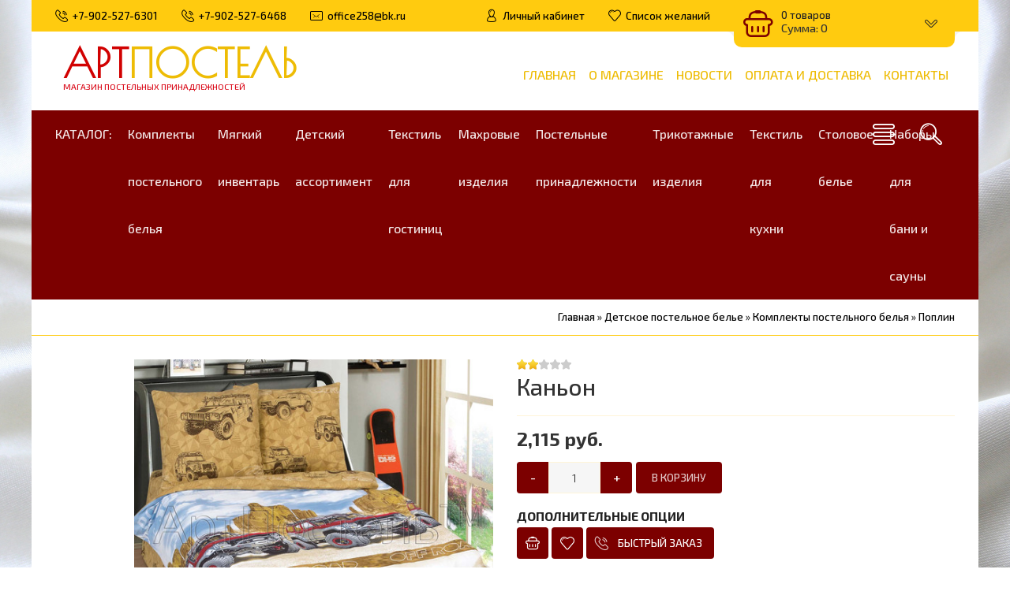

--- FILE ---
content_type: text/css
request_url: https://postel25.ru/css/template.css
body_size: 5671
content:
.blog-grid{margin-bottom:30px}
.blog-grid .img-cont{overflow:hidden;position:relative}
.blog-grid .img-cont:before{content:'';position:absolute;left:20px;bottom:0;width:0;height:0;border-style:solid;border-width:0 10px 10px;border-color:transparent transparent #fff;z-index:999}
#allEntries:hover .blog-grid .img-cont img{filter:grayscale(100%);-webkit-filter:grayscale(100%);-moz-filter:grayscale(100%);-ms-filter:grayscale(100%);-o-filter:grayscale(100%);filter:gray}
#allEntries .blog-grid:hover .img-cont img{-webkit-filter:none;-moz-filter:none;-ms-filter:none;-o-filter:none;filter:none}
.blog-grid .img-cont i{position:absolute;color:rgba(255,255,255,.8);text-decoration:none;font-size:22pt;left:15px;top:10px;text-shadow:0 1px 2px rgba(0,0,0,.2);z-index:9999}
.blog-grid .info{padding:20px}
.blog-grid .date{color:#666;font-size:10pt}
.blog-grid .title{text-decoration:none;font-size:16pt;text-transform:uppercase}
.blog-grid:hover .title{color:#7D92BA}
.blog-grid .message{margin-top:10px;padding:10px 0;font-size:12pt;line-height:1.2;color:#444;font-weight:300;border-top:1px solid #f6f6f6}
.blog-grid .message p{margin:0}
.blog-grid .red-more{text-decoration:none;display:table;position:relative;font-size:11pt;padding-right:18px;color:#294479}
.blog-grid .red-more i{position:absolute;right:0;font-size:8.2pt;top:5px}
.blog-grid .red-more:hover{padding-right:20px}
#scrolltop{display:none}
#rocketmeluncur{position:fixed;bottom:50px;z-index:7;display:none;visibility:hidden;width:26px;height:48px;right:25px;background:url(https://1.bp.blogspot.com/-UR9I7YEuEUY/VXIJn8MrBPI/AAAAAAAAKRE/qZObHBd5zIo/s1600/rocket.png) no-repeat 50% 0;opacity:0;-webkit-transition:visibility .6s cubic-bezier(0.6,0.04,0.98,0.335),opacity .6s cubic-bezier(0.6,0.04,0.98,0.335),-webkit-transform .6s cubic-bezier(0.6,0.04,0.98,0.335);-moz-transition:visibility .6s cubic-bezier(0.6,0.04,0.98,0.335),opacity .6s cubic-bezier(0.6,0.04,0.98,0.335),-moz-transform .6s cubic-bezier(0.6,0.04,0.98,0.335);transition:visibility .6s cubic-bezier(0.6,0.04,0.98,0.335),opacity .6s cubic-bezier(0.6,0.04,0.98,0.335),transform .6s cubic-bezier(0.6,0.04,0.98,0.335)}
#rocketmeluncur i{display:block;margin-top:48px;height:14px;background:url(https://1.bp.blogspot.com/-UR9I7YEuEUY/VXIJn8MrBPI/AAAAAAAAKRE/qZObHBd5zIo/s1600/rocket.png) no-repeat 50% -48px;opacity:.5;-webkit-transition:-webkit-transform .2s;-moz-transition:-moz-transform .2s;transition:transform .2s;-webkit-transform-origin:50% 0;-moz-transform-origin:50% 0;transform-origin:50% 0}
#rocketmeluncur:hover{background-position:50% -62px}
#rocketmeluncur:hover i{background-position:50% 100%;-webkit-animation:flaming .7s infinite;-moz-animation:flaming .7s infinite;animation:flaming .7s infinite}
#rocketmeluncur.showrocket{visibility:visible;opacity:1}
#rocketmeluncur.launchrocket{background-position:50% -62px;opacity:0;-webkit-transform:translateY(-800px);-moz-transform:translateY(-800px);-ms-transform:translateY(-800px);transform:translateY(-800px);pointer-events:none}
#rocketmeluncur.launchrocket i{background-position:50% 100%;-webkit-transform:scale(1.4,3.2);-moz-transform:scale(1.4,3.2);transform:scale(1.4,3.2)}
#full-search{display:block;position:fixed;top:0;left:0;width:100%;height:100%;opacity:0;-webkit-transition:opacity 500ms ease;transition:opacity 500ms ease;z-index:-1}
#full-search.active{opacity:1;z-index:999}
#full-search.active:before{content:'';background:#000;position:fixed;top:0;left:0;width:100%;height:100%;opacity:.92}
#full-search #search-container{position:fixed;display:block;width:100%;padding:0 15%;top:50%;margin-top:-80px;-webkit-box-sizing:border-box;-moz-box-sizing:border-box;box-sizing:border-box}
#full-search .searchForm{position:relative}
#full-search input[type='text']{background:transparent;width:100%;padding-right:150px;font-size:60pt!important;height:150px;line-height:1.2;font-weight:100;border:none;border-bottom:1px solid #666;font-size:24px;color:#FFF;-webkit-border-radius:0;-moz-border-radius:0;border-radius:0}
#full-search .searchSbmFl{position:absolute;width:150px;height:150px;right:0;top:0;background-image:url(/images/icon-search-w.png);opacity:.6}
#full-search .searchForm:hover .searchSbmFl{opacity:.2}
#full-search .searchSbmFl:hover{opacity:1!important;background-color:transparent}
#full-search input:focus{box-shadow:none;border-bottom:1px solid #333;outline:0}
#fws-close{color:#FFF;font-size:32px;position:fixed;top:50px;right:50px;cursor:pointer}
#search-results{margin:60px -15px;padding:0;list-style:none;position:relative}
#search-results li{padding-left:15px;padding-right:15px;-webkit-box-sizing:border-box;-moz-box-sizing:border-box;box-sizing:border-box}
#search-results li img{-webkit-border-radius:4px;-moz-border-radius:4px;border-radius:4px}
#search-results li a{color:rgba(255,255,255,0.7);text-decoration:none}
#search-results li a:hover{color:#fff}
#search-results .all-results{display:block;position:absolute;right:15px;padding:0;background:transparent!important;color:rgba(255,255,255,0.2)}
#search-results li .all-results i{display:block;color:#fff}
#search-results .all-results:hover{color:#fff}
#search-results li .all-results:after,#search-results li .all-results:before{display:none}
@media screen and (min-width:1279px) {
.all-res{padding-right:150px!important}
#search-results li{float:left;width:16.66666667%}
#search-results li a span{padding-top:15px;display:block;line-height:1.2;font-size:11pt;font-weight:300;word-wrap:break-word}
#search-results .all-results{top:0;width:150px;height:80%;line-height:60px;font-size:9pt}
#search-results li .all-results i{font-size:70px}
}
@media screen and (min-width:800px) and (max-width:1279px) {
#search-results{margin:40px -15px}
#search-results li{float:left;width:50%;margin-bottom:10px}
#search-results li img{max-width:18%;float:left}
#search-results li a span{display:block;padding-left:21%;line-height:1.1;font-weight:300;font-size:13pt}
#search-results li .all-results{bottom:-90px;line-height:80px;height:80px;font-size:12pt;padding-right:60px}
#search-results li .all-results i{position:absolute;right:0;font-size:50px}
}
@media screen and (min-width:200px) and (max-width:799px) {
#search-results{margin:30px -15px}
#search-results li{display:block;width:100%;margin-bottom:10px;min-height:35px;clear:both}
#search-results li img{max-width:25px;float:left}
#search-results li a span{display:block;line-height:1.1;font-weight:300;font-size:11pt;padding-left:35px}
#search-results li .all-results{bottom:-60px;right:30px;line-height:60px;height:60px;font-size:12pt;padding-right:60px}
#search-results li .all-results i{position:absolute;right:0;font-size:50px}
}
.search-block{margin:30px 0}
.search-block .e-img{position:relative;float:left;width:60px;height:60px;line-height:60px;text-align:center;font-size:16pt;color:#7D92BA;background:rgba(0,0,0,0.05);-webkit-border-radius:50px;-moz-border-radius:50px;border-radius:50px;overflow:hidden}
.search-block .e-img i{color:#fff;opacity:0}
.search-block .e-img:hover i{opacity:1}
.search-block .search-cat{font-size:10pt}
.search-block .eMessage,.search-block .search-cat,.search-block .eTitle{margin-left:80px}
.search-block .eTitle{padding-top:0;padding-bottom:10px}
.search-block .eMessage{font-size:10pt}
.mid-line{position:relative;background:rgba(255,149,0,.09);overflow:hidden}
.mid-line:after,.mid-line:before{content:'';opacity:.03;z-index:-1;position:absolute;left:10%;top:50%;margin-top:-250px;width:500px;height:500px;-webkit-border-radius:50%;-moz-border-radius:50%;border-radius:50%;background:#FF4600}
.mid-line:after{margin-top:-200px;width:400px;height:400px}
.mid-line .inf{float:left;width:calc(100% - 200px);width:-moz-calc(100% - 200px);width:-webkit-calc(100% - 200px);width:-o-calc(100% - 200px)}
.mid-line i{margin-right:30px;font-size:54px;color:#FF9500;line-height:1;float:left}
.mid-line h4{text-transform:uppercase}
.mid-line .des{line-height:1.1;font-size:10pt;display:block;color:#810000}
.mid-line .line-btn{float:right;text-transform:uppercase;padding:14px 22px;margin:4px}
.be-info{margin:0 0 20px;padding:0;list-style:none}
.be-info a{text-decoration:none}
@media screen and (min-width:1024px) {
.be-info li{position:relative;margin-bottom:15px;text-align:center;width:84px}
.be-info li i{display:none}
.be-info li.bcom .cou i.flaticon-chat73{display:block}
.be-info li span.cou{display:block;height:64px;line-height:64px;padding-bottom:20px;border:1px solid rgba(0,0,0,0.05);color:#7D92BA;font-size:20pt;font-weight:600;-webkit-border-radius:4px;-moz-border-radius:4px;border-radius:4px}
.be-info li span.des{position:absolute;background:rgba(0,0,0,0.05);width:100%;height:20px;left:0;bottom:0;line-height:20px;font-size:7pt;color:#810000}
.be-info li span.inv{display:none}
.be-info li.bdate{background:#7D92BA;-webkit-border-radius:4px;-moz-border-radius:4px;border-radius:4px;overflow:hidden}
.be-info li.bdate span.cou{color:#fff;font-size:28pt;text-shadow:0 1px 2px rgba(0,0,0,0.1)}
.be-info li.bdate span.des{color:rgba(255,255,255,0.8);text-transform:uppercase;font-weight:600}
}
@media only screen and (max-width:1024px) {
.be-info li{position:relative;display:inline-block;margin-right:30px;padding-left:32px;line-height:22px;height:22px;margin-bottom:15px;font-weight:400;font-size:13pt}
.be-info li i{position:absolute;left:0;top:-2px;font-size:1.4em;color:#7D92BA;font-weight:300}
.be-info li span.des{font-weight:400;font-size:10pt;color:#ccc}
.be-info li span.inv{font-weight:600;color:#333}
.be-info .ndate{display:none}
}
.grid-gallery{margin:30px -10px 0}
.grid-gallery ul{margin:0;padding:0;list-style:none}
.grid-gallery li{width:33.333%;float:left;padding:10px;-webkit-box-sizing:border-box;-moz-box-sizing:border-box;box-sizing:border-box}
.grid-gallery li a{position:relative;display:block;color:rgba(255,255,255,0.2)}
.grid-gallery li a img{margin:0}
.grid-gallery li a i{position:absolute;right:10px;bottom:10px}
.grid-gallery li a:hover{color:#fff}
.uRelatedEntries{margin:0;padding:0;list-style:none}
.ft-informer{border:1px solid rgba(0,0,0,0.05);padding-bottom:10px;-webkit-border-radius:4px;-moz-border-radius:4px;border-radius:4px;margin-bottom:60px;background:rgba(0,0,0,0.02)}
.ft-informer h2{font-weight:400;text-transform:uppercase;color:#810000;padding:15px;font-size:15pt}
.ft-informer .ah-row{margin:0 5px}
.uRelatedEntry{width:25%;float:left;position:relative;min-height:1px;padding:10px;-webkit-box-sizing:border-box;-moz-box-sizing:border-box;box-sizing:border-box}
.uRelatedEntry .informer-img{overflow:hidden;position:relative;width:100%;height:120px}
.uRelatedEntry .title{font-weight:400;margin-top:10px;font-size:10pt;color:#666}
.uRelatedEntry:hover .title{color:#000}
.uRelatedEntry a{position:absolute;display:block;width:100%;height:100%;top:0;left:0;text-indent:120%;white-space:nowrap;overflow:hidden}
.inf-text{position:relative;padding-left:30px;display:block;margin-bottom:5px;text-decoration:none}
.inf-text i{position:absolute;left:0;top:5px;font-size:22px;color:#ccc}
.inf-text span{font-size:9pt;line-height:1;color:#666}
.inf-text:hover h6{color:#294479}
.ind-news-rp .entry-img{float:left;height:65px!important;width:80px!important;margin:0}
.ind-news-rp{display:block;margin-bottom:10px;padding-bottom:10px;text-decoration:none;border-bottom:1px solid #FAFAFA}
.ind-news-rp .title,.ind-news-rp .date{padding-left:90px}
.ind-news-rp .date{color:#810000;font-size:9pt;padding-bottom:2px}
.ind-news-rp .title{line-height:1.1;font-size:11pt}
.inf-stat-main{background:rgba(0,0,0,0.02);margin-bottom:30px;-webkit-border-radius:4px;-moz-border-radius:4px;border-radius:4px;overflow:hidden}
.inf-stat-main .entry-img{height:200px;margin:0}
.inf-stat-main .inf-descr{padding:20px}
.inf-stat-main .inf-descr h6{margin-bottom:5px;padding:0}
.inf-stat-main .inf-descr .date{display:block;font-size:9pt;color:#810000;margin-bottom:20px;font-style:italic}
.inf-stat-main .eMessage{font-size:11pt;line-height:1.1}
.inf-stat-main .inf-descr .inf{margin:20px 0 0;padding:0;list-style:none}
.inf-stat-main .inf-descr .inf li{float:left;margin-right:10px;color:#333;font-weight:400}
.inf-stat-main .inf-descr .inf li i{color:#ccc;margin-right:5px}
.inf-stat-main .inf-descr .rd{float:right;color:#7D92BA}
.pager-nav{display:table;width:100%;position:relative;background:#fbfbfb;margin-bottom:60px;padding:15px 0;border:1px solid #f1f1f1;-webkit-border-radius:4px;-moz-border-radius:4px;border-radius:4px;-webkit-box-sizing:border-box;-moz-box-sizing:border-box;box-sizing:border-box}
.pager-nav #prev-news .img:before,.pager-nav #next-news .img:after,.pager-nav:before,.pager-nav:after{content:'';position:absolute;top:0;width:30px;height:100%;background-repeat:no-repeat;background-size:26px 100%;z-index:9}
.pager-nav #prev-news .img:before{right:-5px;background-image:url(/images/angle-left.png);background-position:left}
.pager-nav:before{left:-24px;background-image:url(/images/out-angle-left.png);background-position:left}
.pager-nav #next-news .img:after{left:-5px;background-image:url(/images/angle-right.png);background-position:right}
.pager-nav:after{right:-24px;background-image:url(/images/out-angle-right.png);background-position:right}
.pager-nav a{font-size:11pt;text-decoration:none;display:block;line-height:1.1;z-index:2}
.pager-nav a:hover{color:#7D92BA}
.pager-nav span{color:#810000;font-size:10pt;display:block;line-height:1;padding-bottom:5px}
.pager-nav #prev-news span,.pager-nav #prev-news a{padding-left:30%}
.pager-nav #next-news span,.pager-nav #next-news a{padding-right:30%}
.pager-nav .img{width:15%;height:100%;top:0;z-index:1}
.pager-nav .img:hover{opacity:.8}
.pager-nav #next-news,.pager-nav #prev-news{width:45%;-webkit-box-sizing:border-box;-moz-box-sizing:border-box;box-sizing:border-box}
.pager-nav #prev-news,.pager-nav #prev-news .img{float:left;left:-24px;margin-right:15px}
.pager-nav #next-news,.pager-nav #next-news .img{text-align:right;float:right;left:auto;right:-24px;margin-left:15px}
@media screen and (max-width:599px) {
.pager-nav{padding:15px}
.pager-nav .img{display:none}
.pager-nav span,.pager-nav a{padding:0!important}
.pager-nav #next-news,.pager-nav #prev-news{width:100%}
.pager-nav #next-news{text-align:left;margin-top:10px}
}
.fastLinks{margin-bottom:30px}
.fastLinksHr{display:none}
.fastLink .qNum{display:none}
.fastLink{position:relative;margin:2px 0}
.fastLink a{background:rgba(0,0,0,.05);display:block;color:#666;padding:10px 15px;text-decoration:none;-webkit-border-radius:20px;-moz-border-radius:20px;border-radius:20px}
.fastLink a:hover{background:#7D92BA;color:#fff}
.faq-info{color:#888;font-size:10pt}
.faq-info a{color:#777;text-decoration:none;font-weight:700}
.faq-entry{margin-bottom:30px}
.faq-entry .eInfo,.faq-entry .eAnswer{padding-left:15px;border-left:2px solid #7D92BA}
.faq-entry .eInfo{padding-top:5px}
.faq-entry .eAnswer p{padding-bottom:5px;margin:0}
.faq-entry .eInfo a,.faq-entry .eInfo{font-weight:300;color:#ccc}
.faq-entry:hover .eInfo a{color:#7D92BA}
.forumContent a{text-decoration:none}
.forumContent a:hover,.switch a:hover{color:#7D92BA}
.switch{padding-left:6px}
.switchActive{background:#f2f2f2;padding:0 6px;line-height:25px;border:1px solid #EEE;-webkit-border-radius:4px;-moz-border-radius:4px;border-radius:4px;color:#294479}
.forumContent .frmBtns a{display:inline-block;color:rgba(255,255,255,0.8);margin-left:2px;font-size:10pt;text-transform:uppercase;background:#7D92BA;padding:7px 10px;-webkit-border-radius:4px;-moz-border-radius:4px;border-radius:4px}
.forumContent .frmBtns a i{display:none}
.forumContent .frmBtns a:hover{background:#294479;color:#fff}
.forumContent input[type="reset"],.forumContent input[type="submit"],.forumContent input[type="text"],.forumContent input[type="button"]{height:30px;line-height:30px;padding:0 10px;margin-bottom:0}
#thread_search_field{width:160px!important}
.forumContent input[type="text"]{border-color:#ccc}
.forumContent #thread_search_button{margin-top:0!important}
.forumContent .postReset,.forumContent .postSubmit,.forumContent .postPreview{padding:0 20px!important;line-height:40px!important;height:40px!important;width:auto!important;margin:2px 0}
.forumNamesBar{color:#810000;padding:10px 0 20px 2px !important;font-size:10pt}
.gTableBody1{padding:20px!important;height:auto!important}
.gTableBottom,#frM57,#frM58,#frM60{padding-bottom:20px}
#frM53 input,.postBottom input{height:auto}
select.searchForumsFl{height:auto;padding:0;margin:10px}
.postTdTop{font-weight:300;color:#777;font-size:10pt}
.postUser{font-weight:700;font-size:12pt}
.postPoll{padding:20px 0!important}
.forumContent .gTable{position:relative;margin:15px 0 30px;z-index:1}
.forumContent .gTable td.forumNameTd,.forumContent .gTable td.forumIcoTd,.forumContent .gTable td.forumThreadTd,.forumContent .gTable td.forumPostTd,.forumContent .gTable td.forumLastPostTd,.forumContent .gTable td.gTableSubTop,.forumContent .gTable td.threadNametd,.forumContent .gTable td.threadIcoTd,.forumContent .gTable td.threadLastPostTd,.forumContent .gTable td.postTdTop,.forumContent .gTable td.posttdMessage,.forumContent .gTable td.postTdInfo{padding:10px}
.forumContent .gTable td.gTableLeft,.forumContent .gTable td.gTableRight{padding-top:20px}
.forumContent .gTable td.gTableTop{position:relative;width:100%;-webkit-box-sizing:border-box;-moz-box-sizing:border-box;box-sizing:border-box;background-color:#7D92BA;color:#fff;font-size:18pt;text-shadow:0 1px 2px rgba(0,0,0,.2);margin:0 0 0 -15px;padding:15px 20px;-webkit-border-radius:4px;-moz-border-radius:4px;border-radius:4px;text-decoration:none;font-family:"Open Sans",sans-serif;opacity:.75}
.forumContent .gTable td.gTableTop:before{content:'';width:100%;max-width:510px;height:8px;left:0;position:absolute;top:100%;opacity:.4;z-index:-2;background:url(/images/gtableshadow.png) no-repeat left}
.forumContent .gTable td.gTableTop a{color:#fff}
.forumContent .gTable td.threadIcoTd,.forumContent .gTable td.forumThreadTd,.forumContent .gTable td.forumPostTd,.forumContent .gTable td.threadPostTd,.forumContent .gTable td.threadViewTd,.forumContent .gTable td.postTdTop,.forumContent .gTable td.threadAuthTd{border-right:1px dotted #eee}
.forumContent .gTable td.threadPostTd,.forumContent .gTable td.forumThreadTd{border-left:1px dotted #eee}
.forumContent .gTable td.threadLastPostTd,.forumContent .gTable td.threadAuthTd,.forumContent .gTable td.threadViewTd,.forumContent .gTable td.threadPostTd,.forumContent .gTable td.threadNametd,.forumContent .gTable td.threadIcoTd,.forumContent .gTable td.gTableSubTop,.forumContent .gTable td.forumIcoTd,.forumContent .gTable td.forumNameTd,.forumContent .gTable td.forumThreadTd,.forumContent .gTable td.forumPostTd,.forumContent .gTable td.forumLastPostTd{border-bottom:1px dotted #eee}
.forumContent .gTable td.forumNameTd a,.forumContent .gTable td.threadNametd a{text-decoration:none;font-weight:400;color:#294479}
.forumContent .gTable td.forumNameTd a:hover,.forumContent .gTable td.threadNametd a:hover{color:#333}
.forumDescr,.forumLastPostTd,.threadDescr,.threadLastPostTd,.threadFrmLink{font-size:10pt;font-weight:300;color:#666}
.subforumDescr{color:#666;font-size:10pt}
.forumLastPostTd a,.threadLastPostTd a{text-decoration:none;font-weight:400}
.forumLastPostTd a:hover,.threadLastPostTd a:hover{color:#7D92BA}
.postTdInfo{text-align:center;font-size:10pt}
.funcBlock{padding-top:15px!important}
#forum_filter{display:none}
.threadsDetails{padding-top:20px}
.forumOnlineBar,.threadsDetails{color:#666;font-size:10pt}
.userRights{padding-top:20px}
.postblock{width:100%;margin:30px 0 10px}
.post-user{width:180px;padding-top:10px;text-align:center;float:left;font-size:9pt;color:#810000}
.post-user a.postUser{display:block;font-size:10pt;text-transform:capitalize;text-decoration:none}
.post-user .statusOffline{color:red}
.post-user .statusOnline{color:green}
.post-user .user-avatar{width:100px;height:100px;line-height:100px;margin:10px auto;text-align:center;font-size:36pt;background:rgba(0,0,0,0.2);-webkit-border-radius:50%;-moz-border-radius:50%;border-radius:50%;cursor:default;overflow:hidden}
.post-user .user-avatar img{width:100px;vertical-align:top}
.post-user .postip{font-weight:400;font-size:9pt;margin-top:10px}
.post-content{margin-left:180px;margin-right:15px;position:relative;background:rgba(0,0,0,0.03);-webkit-border-radius:4px;-moz-border-radius:4px;border-radius:4px}
.post-content .pc-triangle{position:absolute;left:-12px;top:75px;width:0;height:0;border-style:solid;border-width:12px 12px 12px 0;border-color:transparent rgba(0,0,0,0.03) transparent transparent}
.post-content .pc-top{padding:10px 15px;border-bottom:1px solid #fff;font-size:10pt;color:#777;display:table;width:100%;-webkit-box-sizing:border-box;-moz-box-sizing:border-box;box-sizing:border-box}
.post-content .pc-top .num{border-right:1px dotted #ccc;padding-right:15px;margin-right:10px}
.post-content .pc-top .date,.post-content .pc-top .time{position:relative;padding-left:22px;margin-right:15px}
.post-content .pc-top .date i,.post-content .pc-top .time i{position:absolute;left:0;top:-1px;color:#810000;font-size:12pt}
.post-content .pc-message{padding:15px;font-size:11pt;min-height:180px;-webkit-box-sizing:border-box;-moz-box-sizing:border-box;box-sizing:border-box}
.post-content .pc-message .post-signature{display:block;color:#810000;font-size:9pt;margin-top:15px}
.post-content .pc-message .post-signature hr{width:50%;padding-bottom:5px}
.post-content .pc-message .post-edited{text-align:right;margin-top:20px;font-size:9pt;font-style:italic;color:#ccc}
.post-content .pc-bottom{display:table;width:100%;padding:8px 10px;border-top:1px solid #fff;-webkit-box-sizing:border-box;-moz-box-sizing:border-box;box-sizing:border-box}
.post-content .pc-bottom a{opacity:.6}
.post-content .pc-bottom a:hover{opacity:1}
.post-content .pc-bottom .pc-user-details{float:left}
.post-content .pc-bottom .pc-on-top,.post-content .pc-bottom .pc-entry-manage{float:right}
.post-content .pc-bottom .pc-on-top{margin-left:15px}
.f-add-form .col-4,.f-add-form .col-11{margin:15px 0 0}
.f-add-form .col-4{color:#810000}
.f-add-form .pool{display:table;width:100%;float:left;background:#fafafa;padding:0 0 15px;margin-top:15px}
.f-add-form .pool .col-4{color:#666}
@media only screen and (max-width:1020px) {
.threadAuthTd,.threadViewTd,.threadPostTd,.gTableSubTop,.legendBlock,.fFastNavTd,.userRights,.forumThreadTd,.forumPostTd{display:none}
.forumLastPostTd{min-width:240px}
}
@media screen and (max-width:800px) {
.gTableSubTop,.threadLastPostTd,.threadIcoTd,.forumPostTd,.forumThreadTd,.gTableSubTop,.fFastNavTd,.forumLastPostTd,.fFastNavTd{display:none}
.forumIcoTd{width:40px}
.frmBtns a{margin:2px 0;margin-bottom:15px;background:transparent!important;position:relative}
.frmBtns a i{display:block!important;font-size:18pt;color:#7D92BA}
.frmBtns a span{color:#333;position:absolute;right:0;font-size:7pt;text-align:center}
.post-user{width:100px!important}
.post-content{margin-left:120px!important;margin-right:0!important}
}
@media screen and (min-width:200px) and (max-width:599px) {
.forumLastPostTd,.page-nav-icon,.legendBlock,.pagesInfo,.forumNamesBar,.post-user .postRankIco,.post-user .postRankName,.post-user .postUserGroup,.post-user .numposts,.post-user .reputation,.post-user .statusBlock,.post-user .postip,.post-user .userBan,.fFastSearchTd,#subscribe{display:none}
.forumIcoTd{vertical-align:top;padding:10px 0!important}
.switches{padding:20px 0}
.post-user{width:60px!important}
.post-content{margin-left:80px!important}
.post-user .user-avatar{width:60px!important;height:60px!important;line-height:60px!important}
.postUser{font-size:7pt!important}
.post-content .pc-triangle{top:30px!important}
.post-content .post-info span{display:block;margin-bottom:2px}
.post-content .pc-top .date i,.post-content .pc-top .time i{top:0;font-size:10pt}
.f-add-form .col-4,.f-add-form .col-11{float:none;width:100%!important}
.f-add-form .col-4{margin-bottom:5px!important}
.f-add-form .col-11{margin-top:0!important}
.f-add-form .pool{margin-bottom:15px}
}
.gb-entry{margin-bottom:30px}
.gb-entry .cont,.gb-entry .top{position:relative;padding:15px 15px 15px 105px}
.gb-entry .user-back-img{z-index:1}
.gb-rate{float:right;position:relative;color:#ccc;z-index:2}
.gb-rate a{text-decoration:none}
.gb-img{width:75px;height:75px;position:absolute;left:15px;top:15px;text-align:center;line-height:75px;font-size:26pt;color:rgba(255,255,255,.6);background:#7D92BA;overflow:hidden;z-index:3}
.gb-name{position:relative;z-index:3;margin-right:60px}
.gb-name a{color:#7D92BA;text-decoration:none;text-transform:capitalize}
.gb-entry .cDetails,.gb-date{font-size:10pt;color:#ccc;margin-top:15px}
.gb-entry .cDetails{text-align:right}
.gb-entry .cDetails a{text-decoration:none;color:#666}
.gb-entry .cDetails a:hover{color:#7D92BA}
.comform{font-size:10pt;color:#810000}
.comform .bt{float:right;display:block;text-align:center;width:38px;height:38px;line-height:38px;margin-top:1px;color:#333;font-size:20pt;text-decoration:none;cursor:pointer;-webkit-border-radius:4px;-moz-border-radius:4px;border-radius:4px}
.comform .bt:hover{color:#7D92BA}
.comform .nm{display:inline-block;text-align:right;width:60px;padding-right:10px}
.comform textarea{width:100%!important}
.comform .commFl{width:39%}
.comform .securityCode{width:80px}
.wysibb{margin-bottom:10px}
@media only screen and (max-width:1024px) {
.uRelatedEntry{width:33.3333%}
}
@media only screen and (max-width:800px) {
.mid-line i{display:none}
#full-search input[type="text"]{font-size:35pt!important;height:90px;padding-right:90px}
#full-search .searchSbmFl{width:90px;height:90px}
#fws-close{top:25px;right:25px}
}
@media screen and (min-width:200px) and (max-width:599px) {
.uRelatedEntry,.grid-gallery li{width:50%}
.mid-line .line-btn,.mid-line .inf{float:none}
.mid-line .inf{width:100%!important}
.mid-line .line-btn{padding:10px 12px;margin:10px 0 0}
#full-search input[type="text"]{font-size:22pt!important;height:60px;padding-right:60px}
#full-search .searchSbmFl{width:60px;height:60px}
#fws-close{font-size:24px;top:25px;right:25px}
.gb-img{width:50px;height:100%;line-height:50px;left:0;top:0;font-size:14pt}
.gb-entry .top{padding-left:65px}
.gb-entry .cont{padding:15px 0}
.gb-entry .cDetails{text-align:left}
}
@media screen and (max-width:380px) {
.uRelatedEntry,.grid-gallery li{width:100%}
.gb-name{margin:0}
.gb-rate{display:none}
.blog-grid .title{font-size:14pt}
}

.spanlogo {
	font-family: 'Poiret One',cursive;
    color: #7C0000;
    font-weight: 700;
    margin-top: 15px;
    line-height: 1;
    display: inline-block;
    position: relative;
    font-size: 38pt;
}


--- FILE ---
content_type: application/javascript; charset=UTF-8
request_url: https://postel25.ru/js/template.js
body_size: 9819
content:
$(document).ready(function() {

    //MOBILE MENU TOOGLE
    var $window = $(window),
        $html = $('html');

    $window.resize(function resize() {
        if ($window.width() < 800) {
            return $('.main-nav, .top-nav').addClass('mobile');
        }
        $('.main-nav, .top-nav').removeClass('mobile');
    }).trigger('resize');

    var $menu_with_children = $('.mobile .uMenuV .uWithSubmenu > span, .mobile .uMenuV .uWithSubmenu > a, .sidebar .uMenuV .uWithSubmenu > span, .sidebar .uMenuV .uWithSubmenu > a');
    $menu_with_children.on('click', function(e){
        e.preventDefault();
        var $this = $(this);
        if (!$this.parent().find('> ul').hasClass('visible')) {
            $this.parent().find('> ul').addClass('visible').slideDown('slow');
        } else{
            $this.parent().find('> ul').removeClass('visible').slideUp('slow');
        }
    });


    //GREEDY NAVIGATION
    var $nav = $('.greed-nav');
    var $btn = $('.greed-nav .greed');
    var $vlinks = $('.greed-nav .uMenuRoot');
    var $hlinks = $('.greed-nav .hidden-links');

    var breaks = [];

    function updateNav() {

        var availableSpace = $btn.hasClass('hidden') ? $nav.width() : $nav.width() - $btn.width() - 0;

        if ($vlinks.width() > availableSpace) {

            breaks.push($vlinks.width());

            $vlinks.children().last().prependTo($hlinks);

            if ($btn.hasClass('hidden')) {
                $btn.removeClass('hidden');
            }

        } else {

            if (availableSpace > breaks[breaks.length - 1]) {

                $hlinks.children().first().appendTo($vlinks);
                breaks.pop();
            }

            if (breaks.length < 1) {
                $btn.addClass('hidden');
                $hlinks.addClass('hidden');
            }
        }

        $btn.attr("count", breaks.length);

        if ($vlinks.width() > availableSpace) {
            updateNav();
        }

    }

    $(window).resize(function() {
        updateNav();
    });

    $btn.on('click', function() {
        $hlinks.toggleClass('hidden');
    });

    updateNav();


    //TOOGLE MENU
    $("ul.goods-menu li").click(function() {
        $("ul.goods-menu li").removeClass("active");
        $(this).addClass("active");
    });



    //SELSTYLE
    $(".shop-options-s").each(function() {
        $(this).after("<ul class=\"select-options\"></ul>");
        $(this).hide();
    });
    $(".shop-options-s option").each(function() {
        if ($(this).text() != "Выбрать") {
            $(this).parent().next().append("<li id=\"" + $(this).parent().attr("id") + "-" + $(this).attr("value") + "\" class=\"option-link\">" + $(this).text() + "</li> ");
        }
    });
    $(".option-link").click(function() {
        linkIdArray = $(this).attr("id").split('-');
        selectId = linkIdArray[0] + '-' + linkIdArray[1] + '-' + linkIdArray[2] + '-' + linkIdArray[3];
        optionValue = linkIdArray[4];
        $(".val .active").each(function() {
            if (this.id.indexOf(selectId) != -1) {
                $(this).attr("class", "option-link");
            }
        });
        if (this.className.indexOf('active') == -1) {
            this.className = 'option-link active';
            $("#" + selectId + " option").each(function() {
                if ($(this).attr("value") == optionValue) {
                    $(this).prop("selected", true);
                }
            });
            $("#" + selectId).change();
        } else {
            this.className = 'option-link';
            $("#" + selectId + " option[value='0']").prop("selected", true);
            $("#" + selectId + " option[value='0']").attr("class", "option-link active");
            $("#" + selectId).change();
        }
        return false;
    });

//ROCKET TO TOP
    jQuery(window).scroll(function() {
        if (jQuery(window).scrollTop() < 50) {
            jQuery('#rocketmeluncur').slideUp(500);
        } else {
            jQuery('#rocketmeluncur').slideDown(500);
        }
        var ftrocketmeluncur = jQuery("#ft")[0] ? jQuery("#ft")[0] : jQuery(document.body)[0];
        var scrolltoprocketmeluncur = $('rocketmeluncur');
        var viewPortHeightrocketmeluncur = parseInt(document.documentElement.clientHeight);
        var scrollHeightrocketmeluncur = parseInt(document.body.getBoundingClientRect().top);
        var basewrocketmeluncur = parseInt(ftrocketmeluncur.clientWidth);
        var swrocketmeluncur = scrolltoprocketmeluncur.clientWidth;
        if (basewrocketmeluncur < 1000) {
            var leftrocketmeluncur = parseInt(fetchOffset(ftrocketmeluncur)['left']);
            leftrocketmeluncur = leftrocketmeluncur < swrocketmeluncur ? leftrocketmeluncur * 2 - swrocketmeluncur : leftrocketmeluncur;
            scrolltoprocketmeluncur.style.left = (basewrocketmeluncur + leftrocketmeluncur) + ('px');
        } else {
            scrolltoprocketmeluncur.css('left', 'auto');
            scrolltoprocketmeluncur.css('right', '10px');
        }
    });

    jQuery('#rocketmeluncur').click(function() {
        jQuery("html, body").animate({
            scrollTop: '0px',
            display: 'none'
        }, {
            duration: 600,
            easing: 'linear'
        });

        var self = this;
        this.className += ' ' + "launchrocket";
        setTimeout(function() {
            self.className = 'showrocket';
        }, 800);
    });



    //FULLPAGESEARCH
    document.getElementById("fws").onclick = function() {
        document.getElementById("full-search").classList.add("active");
        document.querySelector("input").focus();
        var goods = [];
		$.get('/export.xml', function(data) {
			$(data).find('item').each(function(elem) {
				goods[elem] = [$('title', this).next().next().text(), $('title', this).text(), $('link', this).text(), $('link', this).prev().text(), $('link', this).next().text(), $('link',this).next().next().next().next().text()];
			}); 
		});
		
		$("input[name='query']").keyup(function(){
		
			var query = $(this).val(); 
			var result = 0;
			var limit = 6;
			$("#search-results").remove();
			if (query !== 0) {
				$(goods).each(function(){
					if (result<limit) {
						if(this[1].toLowerCase().indexOf(query.toLowerCase())!=-1){
							if (result === 0) {
								$("form[action='/shop/search']").append("<ul class=\"clr\" id=\"search-results\"></ul>");
							}
							$("#search-results").append("<li><a href=\""+this[2]+"\"><img src=\""+this[3]+"\" /><span>"+this[1]+"</span></a></li>");
							result++;
							if (result == 6 && query.length !=1) {
								$("#search-results").append("<li><button class=\"all-results\" type=\"submit\"><i class=\"flaticon-right204\"></i>Все результаты</button></li>");
								$("#search-results").addClass("all-res");
							}
						}
					} else {
						return false;
					}
				});
			}
			
		});

    };

    document.getElementById("fws-close").onclick = function() {
        document.getElementById("full-search").classList.remove("active");
    };


    //PLACEHOLDER
    $('[placeholder]').focus(function() {
        var input = $(this);
        if (input.val() == input.attr('placeholder')) {
            input.val('');
            input.removeClass('placeholder');
        }
    }).blur(function() {
        var input = $(this);
        if (input.val() === '' || input.val() == input.attr('placeholder')) {
            input.addClass('placeholder');
            input.val(input.attr('placeholder'));
        }
    }).blur().parents('form').submit(function() {
        $(this).find('[placeholder]').each(function() {
            var input = $(this);
            if (input.val() == input.attr('placeholder')) {
                input.val('');
            }
        });
    });


    //DATE VIEW
    $('.ndate').each(function() {
        date = String($(this).attr('title')).split('.');
        temp_date = new Date();
        day = temp_date.getDate();
        month = temp_date.getMonth() + 1;
        if (month < 10) {
            month = '0' + month;
        }
        if (date[0] == 'Вчера') {
            date[0] = day - 1;
            if (date[0] === 0) {
                if (month < 10) {
                    temp_date = new Date();
                    day = temp_date.getDate() - 1;
                    month = temp_date.getMonth();
                    date[0] = day;
                    date[1] = '0' + month;
                }
            } else {
                date[1] = month;
            }
        }
        if (date[0] == 'Сегодня') {
            date[1] = month;
            date[0] = day;
        }
        mes = '';
        switch (date[1]) {
            case '01':
                mes = 'января';
                break;
            case '02':
                mes = 'февраля';
                break;
            case '03':
                mes = 'марта';
                break;
            case '04':
                mes = 'апреля';
                break;
            case '05':
                mes = 'мая';
                break;
            case '06':
                mes = 'июня';
                break;
            case '07':
                mes = 'июля';
                break;
            case '08':
                mes = 'августа';
                break;
            case '09':
                mes = 'сентября';
                break;
            case '10':
                mes = 'октября';
                break;
            case '11':
                mes = 'ноября';
                break;
            case '12':
                mes = 'декабря';
                break;
        }
        $(this).html('<span class="cou">' + date[0] + '</span> <span class="des">' + mes + '</span>');
    });

});